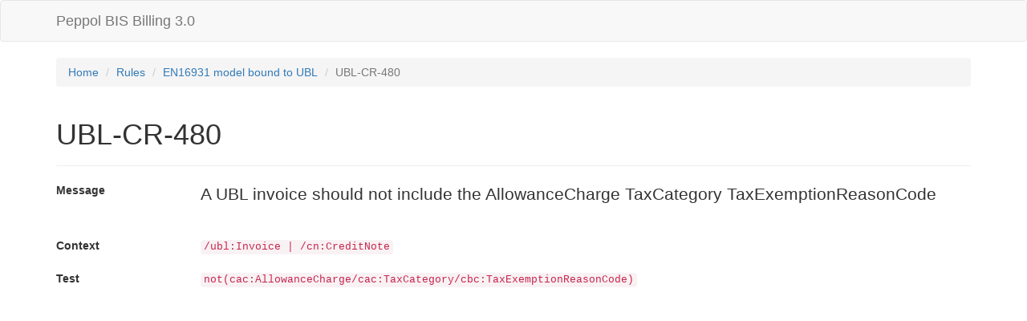

--- FILE ---
content_type: text/html
request_url: https://docs.peppol.eu/poacc/billing/3.0/2022-Q4/rules/ubl-tc434/UBL-CR-480/
body_size: 622
content:
<!DOCTYPE html>
<html lang="en">
<head>
    <title>Peppol BIS Billing 3.0 | Rules | UBL-CR-480</title>
    <meta charset="utf-8"/>
    <meta http-equiv="X-UA-Compatible" content="IE=edge"/>
    <meta name="viewport" content="width=device-width, initial-scale=1"/>

    <link rel="stylesheet" href="../../../css/bootstrap.css"/>
    <link rel="stylesheet" href="../../../css/structure.css"/>
    

    <!--[if lt IE 9]>
    <script src="https://oss.maxcdn.com/html5shiv/3.7.3/html5shiv.min.js"></script>
    <script src="https://oss.maxcdn.com/respond/1.4.2/respond.min.js"></script>
    <![endif]-->
</head>
<body>

<nav class="navbar navbar-default">
    <div class="container">
        <a class="navbar-brand" href="../../../">Peppol BIS Billing 3.0</a>
    </div>
</nav>

<div class="container">
    <div>

    <ol class="breadcrumb">
        <li><a href="../../../">Home</a></li>
        <li><a href="../../../rules/">Rules</a></li>
        <li><a href="../../../rules/ubl-tc434/">EN16931  model bound to UBL</a></li>
        <li class="active">UBL-CR-480</li>
    </ol>

    <div class="page-header">
        <h1>UBL-CR-480</h1>
    </div>

    <dl class="dl-horizontal">
        <dt>Message</dt>
        <dd><p class="lead">A UBL invoice should not include the AllowanceCharge TaxCategory TaxExemptionReasonCode</p></dd>

        <dt>Context</dt>
        <dd><code>/ubl:Invoice | /cn:CreditNote</code></dd>

        <dt>Test</dt>
        <dd><code>not(cac:AllowanceCharge/cac:TaxCategory/cbc:TaxExemptionReasonCode)</code></dd>

        

        

        
    </dl>

</div>
</div>

<script src="../../../js/jquery.js"></script>
<script src="../../../js/bootstrap.js"></script>


</body>
</html>